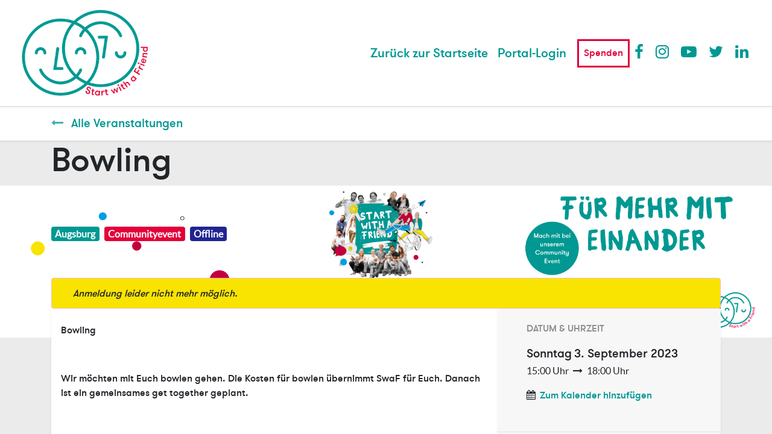

--- FILE ---
content_type: text/html; charset=utf-8
request_url: https://portal.startwithafriend.de/event/bowling-942/register
body_size: 5013
content:

    
    
    <!DOCTYPE html>
        
        
            
        
    <html lang="de-DE" data-website-id="1" data-oe-company-name="Start with a Friend">
            
        
            
                
            
            
            
            
                
            
        
        
    <head>
                <meta charset="utf-8"/>
                <meta http-equiv="X-UA-Compatible" content="IE=edge,chrome=1"/>
            <meta name="viewport" content="width=device-width, initial-scale=1, user-scalable=no"/>
        <meta name="generator" content="Odoo"/>
        
        
        
            
            
            
        
        
        
            
            
            
            
                
                    
                        <meta property="og:type" content="website"/>
                    
                
                    
                        <meta property="og:title" content="Bowling"/>
                    
                
                    
                        <meta property="og:site_name" content="Start with a Friend"/>
                    
                
                    
                        <meta property="og:url" content="https://portal.startwithafriend.de/event/bowling-942/register"/>
                    
                
                    
                        <meta property="og:image" content="https://portal.startwithafriend.de"/>
                    
                
                    
                        <meta property="og:description"/>
                    
                
            
            
            
            
                
                    <meta name="twitter:card" content="summary"/>
                
                    <meta name="twitter:title" content="Bowling"/>
                
                    <meta name="twitter:image" content="https://portal.startwithafriend.de"/>
                
                    <meta name="twitter:description"/>
                
            
        

        
        
            
            
                <link rel="alternate" hreflang="en" href="https://portal.startwithafriend.de/en/event/bowling-942/register"/>
            
                <link rel="alternate" hreflang="de" href="https://portal.startwithafriend.de/event/bowling-942/register"/>
            
                <link rel="alternate" hreflang="x-default" href="https://portal.startwithafriend.de/event/bowling-942/register"/>
            
        
        <link rel="canonical" href="https://portal.startwithafriend.de/event/bowling-942/register"/>
        
        <link rel="preconnect" href="https://fonts.gstatic.com/" crossorigin=""/>
    
        

                <title> Bowling | Start with a Friend - Portal </title>
        <link type="image/x-icon" rel="shortcut icon" href="/web/image/website/1/favicon?unique=7a6f911"/>
            <link rel="preload" href="/web/static/lib/fontawesome/fonts/fontawesome-webfont.woff2?v=4.7.0" as="font" crossorigin=""/>
            <link type="text/css" rel="stylesheet" href="/web/content/110982-37c815e/1/web.assets_common.css" data-asset-xmlid="web.assets_common" data-asset-version="37c815e"/>
            <link type="text/css" rel="stylesheet" href="/web/content/111235-1bf920c/1/web.assets_frontend.css" data-asset-xmlid="web.assets_frontend" data-asset-version="1bf920c"/>
        
    
        
        <script id="web.layout.odooscript" type="text/javascript">
                    var odoo = {
                        csrf_token: "5731386faa0d73cdbfc82c5db51e71371c333963o1800564108",
                        debug: "",
                    };
                </script>
            <script type="text/javascript">
                odoo.session_info = {"is_admin": false, "is_system": false, "is_website_user": true, "user_id": false, "is_frontend": true, "translationURL": "/website/translations", "cache_hashes": {"translations": "05071fb879321bf01f941f60fab1f126f565cdad"}, "lang_url_code": "de"};
                if (!/(^|;\s)tz=/.test(document.cookie)) {
                    const userTZ = Intl.DateTimeFormat().resolvedOptions().timeZone;
                    document.cookie = `tz=${userTZ}; path=/`;
                }
            </script>
            <script defer="defer" type="text/javascript" src="/web/content/110903-779c144/1/web.assets_common_minimal_js.js" data-asset-xmlid="web.assets_common_minimal_js" data-asset-version="779c144"></script>
            <script defer="defer" type="text/javascript" src="/web/content/110904-bab1bbf/1/web.assets_frontend_minimal_js.js" data-asset-xmlid="web.assets_frontend_minimal_js" data-asset-version="bab1bbf"></script>
            
        
    
            <script defer="defer" type="text/javascript" data-src="/web/content/110905-d1deffb/1/web.assets_common_lazy.js" data-asset-xmlid="web.assets_common_lazy" data-asset-version="d1deffb"></script>
            <script type="module" src="https://unpkg.com/friendly-challenge@0.9.2/widget.module.min.js" async="async" defer="defer"></script>
            <script nomodule="nomodule" src="https://unpkg.com/friendly-challenge@0.9.2/widget.min.js" async="async" defer="defer"></script>
            <script type="text/javascript" src="https://unpkg.com/@popperjs/core@2"></script>
            <script type="text/javascript" src="https://unpkg.com/tippy.js@6"></script>
            <script type="text/javascript" src="https://unpkg.com/@popperjs/core@2"></script>
            <script type="text/javascript" src="https://unpkg.com/tippy.js@6"></script>
            <script type="text/javascript" src="https://unpkg.com/@popperjs/core@2"></script>
            <script type="text/javascript" src="https://unpkg.com/tippy.js@6"></script>
            <script defer="defer" type="text/javascript" data-src="/web/content/110906-aecb89b/1/web.assets_frontend_lazy.js" data-asset-xmlid="web.assets_frontend_lazy" data-asset-version="aecb89b"></script>
        
    
        

                
            
        
    </head>
            <body class="">
                
        
    
            
            
        <div id="wrapwrap" class="   ">
                <header id="top" data-anchor="true" data-name="Header" class="  o_header_standard o_hoverable_dropdown">
                    <nav data-name="Navbar" class="navbar navbar-expand-lg navbar-light o_colored_level o_cc shadow-sm">
            <div id="top_menu_container" class="container justify-content-start justify-content-lg-between">
                
                
    <a href="/" class="navbar-brand logo mr-4">
            <span role="img" aria-label="Logo of Start with a Friend - Portal" title="Start with a Friend - Portal"><img src="/web/image/website/1/logo/Start%20with%20a%20Friend%20-%20Portal?unique=7a6f911" class="img img-fluid" alt="Start with a Friend - Portal" loading="lazy"/></span>
        </a>
    

                
                
    <button type="button" data-toggle="collapse" data-target="#top_menu_collapse" class="navbar-toggler ml-auto">
        <span class="navbar-toggler-icon o_not_editable"></span>
    </button>

                
                <div id="top_menu_collapse" class="collapse navbar-collapse order-last order-lg-0">
                    
    
        <div class="o_offcanvas_menu_backdrop" data-toggle="collapse" data-target="#top_menu_collapse" aria-label="Navigation ein-/ausschalten"></div>
    <ul id="top_menu" class="nav navbar-nav o_menu_loading ml-auto">
        
        <li class="o_offcanvas_menu_toggler order-first navbar-toggler text-right border-0 o_not_editable">
            <a href="#top_menu_collapse" class="nav-link px-3" data-toggle="collapse">
                <span class="fa-2x">×</span>
            </a>
        </li>
    
                        
    
                        
                            
    
    <li class="nav-item">
        <a role="menuitem" href="https://www.start-with-a-friend.de/" class="nav-link ">
            <span>Zurück zur Startseite</span>
        </a>
    </li>
    

                        
                        
                        
            <li class="nav-item o_no_autohide_item">
                <a href="/web/login" class="nav-link font-weight-bold">Portal-Login</a>
        </li>
        
                        
                        
        
        
            
        
    
    
                    
        <li class="o_offcanvas_logo_container order-last navbar-toggler py-4 order-1 mt-auto text-center border-0">
            <a href="/" class="o_offcanvas_logo logo">
            <span role="img" aria-label="Logo of Start with a Friend - Portal" title="Start with a Friend - Portal"><img src="/web/image/website/1/logo/Start%20with%20a%20Friend%20-%20Portal?unique=7a6f911" class="img img-fluid" style="max-width: 200px" alt="Start with a Friend - Portal" loading="lazy"/></span>
        </a>
    </li>
    
    
            <li class="spenden nav-item">
                
                <a title="Spenden" class="nav-link" href="//www.start-with-a-friend.de/spenden">Spenden</a>
            </li>
            <li>
                <ul id="menu-social">
                    <li class="fa fa-facebook nav-item">
                        <a target="_blank" class="nav-link" href="https://www.facebook.com/startwithafriend/">Facebook</a>
                    </li>
                    <li class="fa fa-instagram nav-item">
                        <a target="_blank" class="nav-link" href="https://www.instagram.com/teamswaf/">Instagram</a>
                    </li>
                    <li class="fa fa-youtube-play nav-item">
                        <a target="_blank" class="nav-link" href="https://www.youtube.com/StartwithaFriendTeam">Youtube</a>
                    </li>
                    <li class="fa fa-twitter nav-item">
                        <a target="_blank" class="nav-link" href="https://www.twitter.com/teamswaf/">Twitter</a>
                    </li>
                    <li class="fa fa-linkedin nav-item">
                        <a target="_blank" class="nav-link" href="https://de.linkedin.com/company/teamswaf">LinkedIn</a>
                    </li>
                </ul>
            </li>
        </ul>

                </div>
                
                
        
        
        
    
        
        
    
        
    
    
                
                <div class="oe_structure oe_structure_solo" id="oe_structure_header_default_1"></div>
            </div>
        </nav>
    </header>
                <main>
                    
            
        
        
        
        <div id="wrap" class="o_wevent_event js_event">
            
                <nav class="navbar navbar-light border-top shadow-sm d-print-none">
                    <div class="container align-items-baseline justify-content-start">
                        <a href="/event" class="navbar-brand h4 my-0 mr-0 mr-md-4">
                            <i class="fa fa-long-arrow-left text-primary mr-2"></i>
                            <span>Alle Veranstaltungen</span>
                        </a>
                    </div>
                </nav>
            
            
        <div name="event" itemscope="itemscope" itemtype="http://schema.org/Event">
            <h1 class="o_wevent_event_name container d-flex flex-column flex-grow-1 justify-content-around event_name_before_cover" itemprop="name" placeholder="Event Title">Bowling</h1>
                            
            
            
            
            
            
            <div data-name="Cover" style="background-color: #FFFFFF;" data-use_size="True" data-use_filters="True" data-use_text_align="True" class="o_record_cover_container d-flex flex-column h-100 o_colored_level o_cc o_third_screen_height /custom_swaf_corporate_theme/static/img/Event_Banner_SwaF.png True  ">
                
                <div class="o_record_cover_component_detail o_record_cover_image " style="background-image: url(/custom_swaf_corporate_theme/static/img/Event_Banner_SwaF.png);"></div>
                
                <div class="o_record_cover_component_detail o_record_cover_filter" style="opacity: 0.4;"></div>
                <div class="container d-flex flex-column flex-grow-1 justify-content-around">
                    <div class="o_wevent_event_title">
                        
                        
                        <div class="mt8 d-flex align-items-center">
                            
                            
                                <span class="badge mr8 badge-light o_tag_color_7">
                                    <span>Augsburg</span>
                                </span>
                            
                                <span class="badge mr8 badge-light o_tag_color_9">
                                    <span>Communityevent</span>
                                </span>
                            
                                <span class="badge mr8 badge-light o_tag_color_8">
                                    <span>Offline</span>
                                </span>
                            
                        </div>
                    </div>
                </div>
                <div class="container">
                    
    
    
    <div class="bg-white mb-5">
        <div class="alert alert-info mb-0 d-flex justify-content-between align-items-center" role="status">
            
            <div class="col-md-8">
                <i>Anmeldung leider nicht mehr möglich.</i>
            </div>
        </div>
    </div>
    

            <script>
                function frc_finished() {
                    document.querySelector('.submit_button').disabled = false
                };
            </script>
        
                </div>
            </div>
        
        <section class="bg-200 mt-n5" style="margin-bottom: 2rem;">
            <div class="container overflow-hidden">
                <div class="row no-gutters mt-n4 mb-3">
                    
                    <div id="o_wevent_event_main_col" class="col-lg-8 bg-white px-3 pt-5 pb-2 shadow-sm">
                        <span itemprop="description"><p><b>Bowling</b></p><p><br></p><p>Wir möchten mit Euch bowlen gehen. Die Kosten für bowlen übernimmt SwaF für Euch. Danach ist ein gemeinsames get together geplant.</p><p><br></p><p><b>Wann: 03.09.2023, um 15 Uhr</b></p><p><br></p><p><b>Wo:</b> Ort wird nach der Anmeldung mitgeteilt.</p><p><br></p><p>Wir freuen uns auf Euch!</p><p><br></p><p><br></p></span>
            <div class="mt32">
                
                
            </div>
        
                    </div>
                    <div class="col-lg-4 bg-light shadow-sm d-print-none">
                        
                        <div class="o_wevent_sidebar_block">
                <h6 class="o_wevent_sidebar_title">Datum & Uhrzeit</h6>
                <div class="d-flex">
                    <h5 class="my-1 mr-1">Sonntag</h5>
                    <h5 class="my-1" itemprop="startDate" datetime="2023-09-03 13:00:00">3. September 2023</h5>
                </div>
                
                <span>15:00</span> Uhr
                
                    <i class="fa fa-long-arrow-right mx-1"></i>
                    <span>18:00</span> Uhr
                

                <div class="dropdown" style="margin-top: 1rem;">
                    <i class="fa fa-calendar mr-1"></i>
                    <a href="#" role="button" data-toggle="dropdown">Zum Kalender hinzufügen</a>
                    <div class="dropdown-menu">
                        <a class="dropdown-item" href="/event/942/ics?action=TEMPLATE&amp;text=Bowling&amp;dates=20230903T130000Z%2F20230903T160000Z&amp;details=Bowling">iCal/Outlook</a>
                        <a class="dropdown-item" target="_blank" href="https://www.google.com/calendar/render?action=TEMPLATE&amp;text=Bowling&amp;dates=20230903T130000Z%2F20230903T160000Z&amp;details=Bowling">Google Kalender</a>
                    </div>
                </div>
            </div>
        
                        
                        <div class="o_wevent_sidebar_block">
                <h6 class="o_wevent_sidebar_title">Veranstalter*in</h6>
                
                    <h4>SwaF Augsburg</h4>
                    <i class="fa fa-envelope"></i> <a href="mailto:augsburg@start-with-a-friend.de">Kontakt</a>
                
            </div>
        
                        </div>
                </div>
            </div>
        </section>
    
        </div>
    
            
            <div class="oe_structure oe_empty" id="oe_structure_website_event_layout_1" data-editor-sub-message="Der folgende Inhalt wird für alle Veranstaltungen angezeigt werden."></div>
        </div>
    
                </main>
                <footer id="bottom" data-anchor="true" data-name="Footer" class="o_footer o_colored_level o_cc ">
                    <div id="footer" class="site-footer" style="">
      <div class="row">
        <div class="site-info col-md-4 col-sm-12 text-md-left  text-sm-center text-xs-center">
          <p class="footer-text"> 2024 | © Start with a Friend</p>
        </div>
        <div class="site-info col-md-4 col-sm-12 text-center">
          <a href="https://www.start-with-a-friend.de/" id="site-logo" title="Start with a friend" rel="home">
            <img loading="lazy" src="/custom_swaf_corporate_theme/static/img/logo-footer-1.svg" alt="Start with a friend" data-lazy-src="/custom_swaf_corporate_theme/static/img/logo-footer-1.svg" class="lazyloaded" data-was-processed="true" style=""/>
            <noscript>
                                <img src="/custom_swaf_corporate_theme/static/img/logo-footer-1.svg" alt="Start with a friend" loading="lazy"/>
                            </noscript>
          </a>
        </div>
        <div class="site-info col-md-4 col-sm-12 text-right">
          <div class="custom-menu-class">
            <ul id="menu-footer" class="menu">
              <li id="menu-item-1245" class="menu-item menu-item-type-post_type menu-item-object-page menu-item-1245">
                <a href="https://www.start-with-a-friend.de/datenschutz/">Datenschutzerklärung</a>
              </li>
              <li id="menu-item-1238" class="menu-item menu-item-type-post_type menu-item-object-page menu-item-1238">
                <a href="https://www.start-with-a-friend.de/impressum/">Impressum</a>
              </li>
            </ul>
          </div>
        </div>
      </div>
    </div>
  
        
    
                </footer>
        
    
            </div>
        
    
        
        
    </body>
        </html>
    


